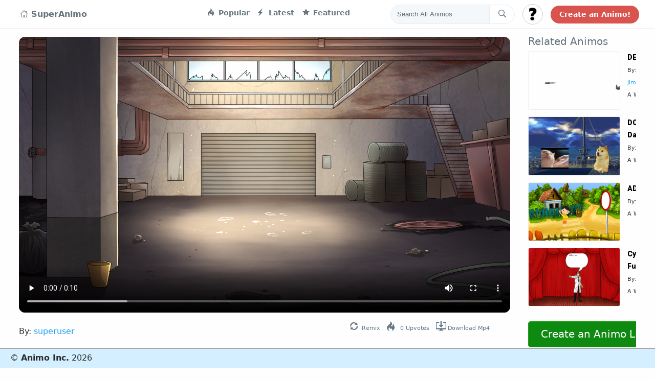

--- FILE ---
content_type: text/html; charset=UTF-8
request_url: https://superanimo.com/animos/Lpmak
body_size: 15342
content:
<!DOCTYPE html>
<html>
<head>
	<meta charset="utf-8"> 
    <title>SuperAnimo - the best meme maker and cartoon creator the internet has ever seen</title> 
 
        <meta name="KEYWORDS" content="create animations,animation,cartoon maker,animation software,storytelling,make video,gif editor,edit gifs,sprite animation">
    <meta name="viewport" content="width=device-width, initial-scale=1.0, maximum-scale=1.0, user-scalable=no" />
    
                        
        
    <meta property="og:site_name" content="SuperAnimo"/>          
        <meta property="og:title" content=""/>
    <meta property="og:description" content=""/>
        <meta property="og:type" content="movie"/>
    <meta property="og:video" content="https://superanimo.s3.amazonaws.com/8DV7D-animo-264.mp4">
    <meta property="og:video:type" content="video/mp4">        
        
    <meta property="og:url" content="https://superanimo.com//animos/Lpmak/264"/>
    <meta property="og:image" content="https://superanimo.s3.amazonaws.com/7aG7FkN-1501370614.png"/>
    <link rel="image_src" href="https://superanimo.s3.amazonaws.com/7aG7FkN-1501370614.png" />
    
                <link rel="canonical" href="https://superanimo.com/animos/Lpmak" />
        
    <meta property="fb:app_id" content="1638441099815721">     
	<!-- STYLES --> 
	<link rel="stylesheet" type="text/css" href="//fonts.googleapis.com/css?family=Righteous|Chewy|Comfortaa|Wendy+One|Creepster|Lemon|Open+Sans|Poppins:400,600,700|Roboto:400,900">	 
    <link rel='stylesheet prefetch' href='https://cdnjs.cloudflare.com/ajax/libs/twitter-bootstrap/4.0.0-alpha.6/css/bootstrap.css'>
    <link rel='stylesheet prefetch' href='https://cdnjs.cloudflare.com/ajax/libs/octicons/4.4.0/font/octicons.min.css'>
    
    <link rel="stylesheet" href="/css/style_twitter.css?v01">       
    <link rel="icon" href="/favicon.ico?v=2" />
    <link rel="stylesheet" href="/css/font-awesome/css/font-awesome.min.css?01" type="text/css" charset="utf-8"> 
                <link href="https://vjs.zencdn.net/5.9.2/video-js.css" rel="stylesheet">
        <link href="https://fonts.googleapis.com/css?family=VT323&display=swap" rel="stylesheet">
    
  
	<script src="//ajax.googleapis.com/ajax/libs/webfont/1/webfont.js"></script> 
    <script src="/jslib/jquery-3.2.1.min.js"></script>	 
	<script src="/jslib/jquery-ui.position.js?x"></script>	     
    <script src="/jslib/jquery.blockUI.js?01"></script>     
    
    <script src="https://cdn.jsdelivr.net/clipboard.js/1.5.3/clipboard.min.js"></script>

    
    <style>
                .loggedin_dropdown{
            display:none;
        }
            </style>
    <!-- Reddit Conversion Pixel -->
    
    
    <!-- start Mixpanel -->
    

</head> 
<body style="background:#fefefe repeat;"> 
    
    <div id="fb-root"></div>
      <!-- Load Facebook SDK for JavaScript -->
<div id="fb-root"></div>
  <script async defer crossorigin="anonymous" src="https://connect.facebook.net/en_US/sdk.js#xfbml=1&version=v3.0"></script>


    <!-- Twitter -->
    <script>!function(d,s,id){var js,fjs=d.getElementsByTagName(s)[0],p=/^http:/.test(d.location)?'http':'https';if(!d.getElementById(id)){js=d.createElement(s);js.id=id;js.src=p+'://platform.twitter.com/widgets.js';fjs.parentNode.insertBefore(js,fjs);}}(document, 'script', 'twitter-wjs');</script>

  
<nav class="navbar navbar-toggleable-md fixed-top">
  <button class="navbar-toggler navbar-toggler-right" type="button" data-toggle="collapse" data-target="#navbarsExampleDefault" aria-controls="navbarsExampleDefault" aria-expanded="false" aria-label="Toggle navigation">
    <span class="navbar-toggler-icon"></span>
  </button>

  <div class="collapse navbar-collapse container">
    <!-- Navbar navigation links -->
    <ul class="navbar-nav mr-auto">
      <li class="nav-item active">
        <a style="font-size:16px;" class="nav-link" href="/"><i class="octicon octicon-home" aria-hidden="true"></i> 
            
                SuperAnimo
            
        </a>
      </li>
      <li class="nav-item" style='width:220px;'>
       
      </li>

      <li class="nav-item">
        <a class="nav-link" href="/?sort=popular"><i class="octicon octicon-flame"></i> Popular</a>
      </li>      
      <li class="nav-item">
        <a class="nav-link" href="/?sort=latest"><i class="octicon octicon-zap"></i> Latest</a>
      </li>      
      <li class="nav-item">
        <a class="nav-link" href="/?sort=featured"><i class="octicon octicon-star"></i> Featured</a>
      </li>      
    </ul>
    <!-- END: Navbar navigation links -->
    <!-- Navbar Search form -->
    <form class="navbar-form" role="search" action='/search' method='POST'>
      <div class="input-group">
        <input type="text" class="form-control input-search" placeholder="Search All Animos" name="srch-term" id="srch-term">
        <div class="input-group-btn">
          <button class="btn btn-default btn-search" type="submit"><i class="octicon octicon-search navbar-search-icon"></i></button>
        </div>
      </div>
    </form>
    <!-- END: Navbar Search form -->
    <!-- Navbar User menu -->
    <div class="dropdown navbar-user-dropdown">
      <button id="logincircle_dropdown" class="btn btn-secondary dropdown-toggle btn-circle" style="background-image:url('/img/user_unkown48x482.jpg?v2');background-size: cover;" type="button" id="dropdownMenuButton" data-toggle="dropdown" aria-haspopup="true" aria-expanded="false"></button>
      <div class="dropdown-menu" aria-labelledby="dropdownMenuButton">
        <a class="dropdown-item loggedout_dropdown" id="dropbut_login" href="#">Log In</a>
        <a class="dropdown-item loggedout_dropdown" id="dropbut_what" href="#">What is This?</a>
        
        <a class="dropdown-item loggedin_dropdown" id="dropbut_dashboard" href="/dashboard">Dashboard</a>
        <a class="dropdown-item loggedin_dropdown" id="dropbut_editprofile" href="/profile">Edit Profile</a>
        <a class="dropdown-item loggedin_dropdown" id="dropbut_logout" href="#">Logout</a>  
      </div>
    </div>
    <!-- END: Navbar User menu -->
    <!-- Navbar Tweet button -->
    <a href="/editor" class="btn btn-search-bar">Create an Animo!</a>
  </div>
</nav>
<div id="topbar_container_mobile" style="display:none;">    
    <div id="mobileflex">
        <div id="mobileflexleft">
            <h3 class="animo-title">SuperAnimo</h3>
        </div>
        <div id="mobileflexright">
            <a class="toggle-menu menu-right" id="mobile-open-menu" href="javascript:void(0);"><i class="fa fa-bars fa-3x"></i></a>                
        </div>
    </div>
</div>      
<style>
    .votingpanel{
        justify-content:center; 
        font-size: 100px;
    }
    .votingpanel div{
        min-height:70px;
        color: #898989;
        text-align:center;
        margin-top:-20px;
    }
    #billboard-canvas{
        background:white;
        cursor:pointer;
    }
    
.wrapper {
	width: 1150px;
    padding-bottom: 7px;
	margin: 0px auto;
	position: relative;
    text-align:left;
}

.boxed:not(.active) {
	background: #f0f0f0!important;
}

.active.boxed {
	width: 1040px;
	margin: 0px auto;
	background: #f5f5f5;
	box-shadow: 0 0px 10px rgba(0,0,0,0.2);
	padding: 0px;
	min-height: 100%;
	overflow: hidden;
}    
    
#social_upvote a {
    color:white;
}

.fa-facebook {
    background:#3b5998
} 
.fa-facebook.socialhover{
    background: #244872;
    cursor:pointer;
}

.fa-twitter {
    background:#00aced
}
.fa-twitter.socialhover{
    background: #0eaad6;
    cursor:pointer;
}

.fa-google-plus {
    background-color: #e93f2e;    
}
.fa-google-plus.socialhover{
    background: #ce2616;
    cursor:pointer;
}

.fa-tumblr{
    background-color: #35465c;    
}

.fa-reddit{
    background-color: orangered;    
}
.flex-container {
    display: flex;
    flex-direction: row;
    flex-wrap: nowrap;
    justify-content: center;
    align-content: center;
    align-items: center;
    }

.flex-item:nth-child(1) {
    order: 0;
    flex: 0 1 auto;
    align-self: auto;
    }
    
    .social-inline{
        display:inline-block;
    }
    .social-inline .fa-stack{
        width: 1.5em;
            height: 1.5em;
            line-height: 1.5em;    
    }
    
    
    
    .social-inline a {
        color:white !important;
    }
    
.title-container {
    display: flex;
    flex-direction: row;
    flex-wrap: nowrap;
    justify-content: space-between;
    align-content: center;
    align-items: center;
    }

.title-item:nth-child(1) {
    order: 0;
    flex: 0 1 auto;
    align-self: end;
    }

.title-item:nth-child(2) {
    order: 0;
    flex: 0 1 auto;
    align-self: end;
}
 
    .otplayer-loading{
    border: 1px solid #ccc;
    color: #ccc;
    font-size: 0;
    line-height: 50px;
    height: 50px;
    position: absolute;
    bottom: 50%;
    opacity: 0.9;
    width: 100%;
    background-color: #e7ecff;
    bottom: 50%;
    width: 80%;
    left: 10%;
    border-radius: 7px;  
    }
    
    .loading-container{
        color: #FF4500;
        text-align: center;
        font-size: 28px;
        width: 80%;
        margin: 0px auto;
        text-transform: uppercase;
        font-family: "Roboto", "Open Sans", sans-serif;
        font-weight: bold;  
    }
    .content{
        margin-top:10px !important;
    }
    
    .btn-green{
        background-color: #0e8a11;
        border-color: #20a717;
        color: white !important;
    }
    
    .btn-green:active, btn-green:hover, btn-green:link, btn-green:focus {
        background-color: #44a923;
        border-color: #1ec532;
        color:white !important;
    }
    
.related-container {
  display: grid;
  height: 100%;
  grid-template-columns: 1.0fr 0.7fr;
  grid-template-rows: 1.0fr;
  grid-template-areas: "relatedvideo relatedmeta" "relatedvideo relatedmeta" "relatedvideo relatedmeta";
}

.relatedvideo {
  display: grid;
  grid-area: relatedvideo;
  grid-template-columns: 1fr;
  grid-template-rows: 1fr;
  grid-template-areas: ".";
    min-width: 180px;
    width: 180px;
    margin-bottom: 13px;    
}

.relatedmeta { 
    display: grid;
    height: 100%;
    grid-template-columns: 1fr;
    grid-template-rows: 0.2fr 0.2fr 0.8fr;
    grid-template-areas: "." "." ".";
}


.smallmeta{
    font-size:11px;
}

.largemeta{
    font-size: 14px;
    font-weight: bold;
    font-family: Roboto,Verdana,Arial;
    color: #000;
    text-decoration: none;
}

    
    
@media (max-width: 1250px) {    

}
.topcontainer
{
    width:100%;
    margin-left:60px;
    margin-right:60px;
}
.parentflex {
    display: flex;
    overflow: hidden;
    align-items: center;   
    width:100%;
}

.leftflex {
    padding-left: 0px;
    padding-right:35px;
    padding-top: 18px;
    text-align: left;
     flex-grow: 1;
     align-self: flex-start;
}
.rightflex {
    padding-top: 1em;
    text-align: left;
    align-self: flex-start;
    width: 330px;
    min-width: 330px;
}

.relatedlink, .relatedlink:hover, .relatedlink:active{
    /*
    white-space: nowrap;
    display:inline-block;
    max-width: 60%;
    color:#333;
    text-decoration:none;
    */
    color:#333;
    
    text-decoration: none; 
    text-overflow: ellipsis; 
    display: inline-block; 
    overflow: hidden; 
    white-space: nowrap;
    width: 55%; 
    height: 20px;    
    
}

.item-date{
    color: #333;
    text-decoration: none;
    text-overflow: ellipsis;
    display: inline-block;
    overflow: hidden;
    white-space: nowrap;
    width: 45%;
}

#related_container .card{
    border-bottom:1px solid #333;
    margin-bottom:15px;border-left:0px;
    border-right:0px;border-radius:0px;
    border-top:0px;
}

#related_container{
    margin-left: 0px;
    margin-left: 0px;
    padding-left: 0px;
    height:500px; 
    overflow-y: scroll;
    overflow-x: hidden;
}

.animo-preview-images{
    border-radius:3px;
    border: 1px solid #f0f0f0;
}

.sharespan{
    font-size: 1.1em;
}

.actionbutton, .actionbutton i{
    color:#333 !important
}


/* only on this page */
.tweet-icons{
    position: relative;
    right: 0px;
    top: 5px;
}

.tweet-icons .octicon{
    font-size:20px;
}
.tweet-footer-btn span {
    color: #657786;
    font-size: 11px;
}
.tweet-footer-btn {
    margin-right: 10px;
}

/*
.tweet-footer-btn span:hover, .tweet-footer-btn span:active, .tweet-footer-btn span:focus {
    color: #8BC34A !important;
    cursor: pointer;
}
*/

.tweet-footer-btn span {
    margin-left: 3px;
}

.blah-margin{
    margin-right:30px;
}
.blah-margin a{
    font-size:8px;
}

@media (max-width: 892px) {    
    .parentflex{
        flex-direction: column;
    }
    
    #related_container {
        margin-left: 0px;
        margin-left: 0px;
        padding-left: 0px;
        padding-right: 40px;
        width: 500px;            
        height: auto;
        overflow-y: auto;
        overflow-x: auto;
    }    
    
    .rightflex{
        width: auto;
        min-width: auto;
        align-self: center;
    }
    
    .relatedlink, .relatedlink:hover, .relatedlink:active{
        height: 74px;
        font-size: 36px;
        width:100%;
        overflow:visible;
        
    }
    .reddit_share, .google_share, .facebook_share, .twitter_share, .share_text, #do_remix{
        display:none;
    }
    
    .item-date{
        display:none;
    }   
    
    .leftflex{
        align-self: center;
        padding-left:40px;
        padding-right:40px;
        width: 100%;
    }
    
    .blah-margin{
        margin-right:0px;
        margin-left:30px;        
    }

    
    .related_header {
        display:none;
    }
    
    
}

</style>
<div class="container main-content">
<div class="parentflex">  
  <div class="leftflex">
        
            <div class="video_container" style="width:100% !important;">
                <video poster="https://superanimo.s3.amazonaws.com/7aG7FkN-1501370614.png" id="html5-video-264" class="video-js vjs-16-9 vjs-big-play-centered" 
                       style="cursor:pointer;border-radius: 12px;" controls crossorigin="anonymous">                         
                       <source src="https://superanimo.s3.amazonaws.com/8DV7D-animo-264.mp4" type="video/mp4">
                            <p class="vjs-no-js">To view this video please enable JavaScript, and consider upgrading to a web browser that<a href="http://videojs.com/html5-video-support/" target="_blank">supports HTML5 video</a></p>
                </video>
            </div>        

        
    <div class="video-slider-meta" style="margin-top: 5px;margin-bottom: 5px;">
        <div class="title-container">
            <div class="title-item">
                <h3 style='font-size:30px;color:#33454f;padding-top: 5px;'></h3>
                <span class='userinfo'> By: <a class="userlink" href='/users/superuser'>superuser</a></span>
            </div>
            <div class="title-item">
                    <div class="social-inline blah-margin">
                        <div class="tweet-icons" style="">
                        <a id="do_remix" class="tweet-footer-btn">
                          <i class="octicon octicon-sync" aria-hidden="true"></i><span>Remix</span>
                        </a>
                        <a id="do_upvote" class="tweet-footer-btn">
                            <i class="octicon octicon-flame" aria-hidden="true"></i><span><span id="upvote_number">0</span> Upvotes</span>
                        </a>
                        
                        <a href="https://superanimo.s3.amazonaws.com/8DV7D-animo-264.mp4" download=".mp4" id="do_download" class="tweet-footer-btn">
                          <i class="octicon octicon-desktop-download" aria-hidden="true"></i><span>Download Mp4</span>
                        </a>
                      </div>                        
                    </div>
            </div>                                                          
        </div>    
        <br><br><br><br><br><Br>
    </div>
  </div>
  <div class="rightflex">
    <div class="widget" style="width: 100%;position:relative">
        <div style='position:absolute;bottom:-80px;left:0px;text-align:center;overflow:visible;'>
            <a style="width:100%;max-width: 500px;" class="btn btn-green btn-lg animo-page-create" href="/editor/">Create an Animo Like These!</a>
        </div>
        <h5 style='color:#66757f' class="related_header">Related Animos</h5>
        <ul id="related_container">
               
                
                                           
                
                                    
            <li class="item">
                <div class="related-container">
                  <div class="relatedvideo">
                    <a href="https://superanimo.com/animos/deber" class="img-hover-effect">
                        <img class="animo-preview-images aspect-px" src="https://superanimo.s3.amazonaws.com/UyV9iJk-1592857555.png" 
                             data-screens='UyV9iJk-1592857555.png|MmLrTkE-1592857555.png|L0Wzw9k-1592857555.png|q8s19oz-1592857555.png|9aEersQ-1592857555.png|8R5p1uS-1592857555.png|LbOtBV3-1592857555.png|50lo7wt-1592857555.png|6fiAEjw-1592857555.png|4xzji2y-1592857555.png|wox50C5-1592857555.png|KY1qSxW-1592857556.png' style='width:100%' />
                    </a>                      
                  </div>
                  <div class="relatedmeta">
                      <div>
                          <a class="largemeta" href="https://superanimo.com/animos/deber">DEBER</a>
                      </div>
                        <div>
                           <span class='smallmeta'>By: <a href='/profile/yaneth-flores-jim-nez'>@Yaneth Flores Jiménez</a></span>        
                        </div>
                        <div>
                              <span class='smallmeta'>A While Ago</span>
                        </div>                         
                  </div>                   
                </div>                
            </li>         
                           
                
                                           
                
                                           
                
                                           
                
                                    
            <li class="item">
                <div class="related-container">
                  <div class="relatedvideo">
                    <a href="https://superanimo.com/animos/doge-meets-dancing-cat" class="img-hover-effect">
                        <img class="animo-preview-images aspect-px" src="https://superanimo.s3.amazonaws.com/eyqYV-1617399746.png" 
                             data-screens='eyqYV-1617399746.png|qSvx1-1617399746.png|fcLIY-1617399746.png|vPJr9-1617399746.png|E9doR-1617399746.png|gUFj1-1617399746.png|McZpy-1617399746.png|w2adF-1617399746.png|zl82u-1617399746.png|adFpJ-1617399746.png|VF2in-1617399746.png|2DVdn-1617399746.png' style='width:100%' />
                    </a>                      
                  </div>
                  <div class="relatedmeta">
                      <div>
                          <a class="largemeta" href="https://superanimo.com/animos/doge-meets-dancing-cat">DOGE meets Dancing Cat</a>
                      </div>
                        <div>
                           <span class='smallmeta'>By: <a href='/profile/simon'>@Simon</a></span>        
                        </div>
                        <div>
                              <span class='smallmeta'>A While Ago</span>
                        </div>                         
                  </div>                   
                </div>                
            </li>         
                           
                
                                           
                
                                           
                
                                           
                
                                           
                
                                           
                
                                    
            <li class="item">
                <div class="related-container">
                  <div class="relatedvideo">
                    <a href="https://superanimo.com/animos/adnan-1" class="img-hover-effect">
                        <img class="animo-preview-images aspect-px" src="https://superanimo.s3.amazonaws.com/3t1y2-1639174365.png" 
                             data-screens='3t1y2-1639174365.png|VTwJN-1639174365.png|HPR8d-1639174365.png|UmCLD-1639174365.png|UjkI5-1639174365.png|F7yni-1639174365.png|rEdcB-1639174366.png|214lr-1639174366.png|AS3lJ-1639174366.png|HGNOL-1639174366.png|lonmJ-1639174366.png|yj3rS-1639174366.png|j4dH8-1639174366.png|yh6mX-1639174366.png|k3vfo-1639174366.png' style='width:100%' />
                    </a>                      
                  </div>
                  <div class="relatedmeta">
                      <div>
                          <a class="largemeta" href="https://superanimo.com/animos/adnan-1">ADNAN 1</a>
                      </div>
                        <div>
                           <span class='smallmeta'>By: <a href='/profile/adnan'>@ADNAN</a></span>        
                        </div>
                        <div>
                              <span class='smallmeta'>A While Ago</span>
                        </div>                         
                  </div>                   
                </div>                
            </li>         
                           
                
                                    
            <li class="item">
                <div class="related-container">
                  <div class="relatedvideo">
                    <a href="https://superanimo.com/animos/cybersecurity-fundamentals-arj" class="img-hover-effect">
                        <img class="animo-preview-images aspect-px" src="https://superanimo.s3.amazonaws.com/6PXZf9y-1570032084.png" 
                             data-screens='6PXZf9y-1570032084.png|6P4ndjX-1570032085.png|YL5VONm-1570032085.png|t798LeZ-1570032085.png|KMH3x44-1570032085.png|lLLKyv5-1570032085.png|5c0AriY-1570032085.png|UdGLnzy-1570032085.png|r03I1G5-1570032085.png|8qTOyUp-1570032085.png|eCj7ROu-1570032085.png|AU7HbSv-1570032085.png' style='width:100%' />
                    </a>                      
                  </div>
                  <div class="relatedmeta">
                      <div>
                          <a class="largemeta" href="https://superanimo.com/animos/cybersecurity-fundamentals-arj">Cybersecurity Fundamentals ARJ</a>
                      </div>
                        <div>
                           <span class='smallmeta'>By: <a href='/profile/austin7307'>@Austin</a></span>        
                        </div>
                        <div>
                              <span class='smallmeta'>A While Ago</span>
                        </div>                         
                  </div>                   
                </div>                
            </li>         
                           
                
                                    
            <li class="item">
                <div class="related-container">
                  <div class="relatedvideo">
                    <a href="https://superanimo.com/animos/sabrina-dies" class="img-hover-effect">
                        <img class="animo-preview-images aspect-px" src="https://superanimo.s3.amazonaws.com/zCObE-1621448922.png" 
                             data-screens='zCObE-1621448922.png|xqrHv-1621448922.png|RDVQL-1621448922.png|Y8QZk-1621448922.png|aC9Rm-1621448923.png|Rfo1n-1621448923.png' style='width:100%' />
                    </a>                      
                  </div>
                  <div class="relatedmeta">
                      <div>
                          <a class="largemeta" href="https://superanimo.com/animos/sabrina-dies">sabrina dies</a>
                      </div>
                        <div>
                           <span class='smallmeta'>By: <a href='/profile/madison8395'>@Madison</a></span>        
                        </div>
                        <div>
                              <span class='smallmeta'>A While Ago</span>
                        </div>                         
                  </div>                   
                </div>                
            </li>         
                           
                
                                    
            <li class="item">
                <div class="related-container">
                  <div class="relatedvideo">
                    <a href="https://superanimo.com/animos/tiyatro" class="img-hover-effect">
                        <img class="animo-preview-images aspect-px" src="https://superanimo.s3.amazonaws.com/2ljwe-1621808620.png" 
                             data-screens='2ljwe-1621808620.png|lpdUV-1621808620.png|yfKSG-1621808620.png' style='width:100%' />
                    </a>                      
                  </div>
                  <div class="relatedmeta">
                      <div>
                          <a class="largemeta" href="https://superanimo.com/animos/tiyatro">tiyatro</a>
                      </div>
                        <div>
                           <span class='smallmeta'>By: <a href='/profile/elif9584'>@Elif</a></span>        
                        </div>
                        <div>
                              <span class='smallmeta'>A While Ago</span>
                        </div>                         
                  </div>                   
                </div>                
            </li>         
                           
                
                                    
            <li class="item">
                <div class="related-container">
                  <div class="relatedvideo">
                    <a href="https://superanimo.com/animos/walking-animo" class="img-hover-effect">
                        <img class="animo-preview-images aspect-px" src="https://superanimo.s3.amazonaws.com/5uXwl-1665064838.png" 
                             data-screens='5uXwl-1665064838.png|rq8oe-1665064838.png|wijV7-1665064838.png' style='width:100%' />
                    </a>                      
                  </div>
                  <div class="relatedmeta">
                      <div>
                          <a class="largemeta" href="https://superanimo.com/animos/walking-animo">walking animo</a>
                      </div>
                        <div>
                           <span class='smallmeta'>By: <a href='/profile/thanga'>@Thanga</a></span>        
                        </div>
                        <div>
                              <span class='smallmeta'>A While Ago</span>
                        </div>                         
                  </div>                   
                </div>                
            </li>         
                           
                
                                           
                
                                    
            <li class="item">
                <div class="related-container">
                  <div class="relatedvideo">
                    <a href="https://superanimo.com/animos/sel-cizgi-gilm" class="img-hover-effect">
                        <img class="animo-preview-images aspect-px" src="https://superanimo.s3.amazonaws.com/n2VvJ-1649327849.png" 
                             data-screens='n2VvJ-1649327849.png|fgbpB-1649327849.png|nFjmI-1649327850.png' style='width:100%' />
                    </a>                      
                  </div>
                  <div class="relatedmeta">
                      <div>
                          <a class="largemeta" href="https://superanimo.com/animos/sel-cizgi-gilm">Sel cizgi gilm</a>
                      </div>
                        <div>
                           <span class='smallmeta'>By: <a href='/profile/f-gulden'>@F. Gulden</a></span>        
                        </div>
                        <div>
                              <span class='smallmeta'>A While Ago</span>
                        </div>                         
                  </div>                   
                </div>                
            </li>         
                           
                
                                    
            <li class="item">
                <div class="related-container">
                  <div class="relatedvideo">
                    <a href="https://superanimo.com/animos/scene-3" class="img-hover-effect">
                        <img class="animo-preview-images aspect-px" src="https://superanimo.s3.amazonaws.com/x8stR-1680785248.png" 
                             data-screens='x8stR-1680785248.png|VUvZE-1680785248.png|nCVDd-1680785248.png' style='width:100%' />
                    </a>                      
                  </div>
                  <div class="relatedmeta">
                      <div>
                          <a class="largemeta" href="https://superanimo.com/animos/scene-3">scene 3</a>
                      </div>
                        <div>
                           <span class='smallmeta'>By: <a href='/profile/teacher3387'>@teacher</a></span>        
                        </div>
                        <div>
                              <span class='smallmeta'>A While Ago</span>
                        </div>                         
                  </div>                   
                </div>                
            </li>         
                           
                
                                           
                
                                    
            <li class="item">
                <div class="related-container">
                  <div class="relatedvideo">
                    <a href="https://superanimo.com/animos/the-theat" class="img-hover-effect">
                        <img class="animo-preview-images aspect-px" src="https://superanimo.s3.amazonaws.com/5Ry6iej-1525889512.png" 
                             data-screens='5Ry6iej-1525889512.png|5HojD6X-1525889512.png|skc1OuP-1525889512.png|sU60tMP-1525889512.png|xhZxsct-1525889512.png|A0QgA3t-1525889512.png|wWzD4ed-1525889512.png|qoU6Isk-1525889512.png|oeFQbyG-1525889512.png|nuiqlJy-1525889512.png|DunF1H0-1525889512.png|YOqFW3Q-1525889512.png|nSO8FoD-1525889512.png|PX5GtgT-1525889512.png|E6xCNol-1525889512.png' style='width:100%' />
                    </a>                      
                  </div>
                  <div class="relatedmeta">
                      <div>
                          <a class="largemeta" href="https://superanimo.com/animos/the-theat">the theat</a>
                      </div>
                        <div>
                           <span class='smallmeta'>By: <a href='/profile/leonard'>@Leonard</a></span>        
                        </div>
                        <div>
                              <span class='smallmeta'>A While Ago</span>
                        </div>                         
                  </div>                   
                </div>                
            </li>         
                           
                
                                           
                
                                    
            <li class="item">
                <div class="related-container">
                  <div class="relatedvideo">
                    <a href="https://superanimo.com/animos/ai-coding-assistant" class="img-hover-effect">
                        <img class="animo-preview-images aspect-px" src="https://superanimo.s3.amazonaws.com/xegP3-1727989314.png" 
                             data-screens='xegP3-1727989314.png|cqrtv-1727989314.png|RD1ME-1727989314.png' style='width:100%' />
                    </a>                      
                  </div>
                  <div class="relatedmeta">
                      <div>
                          <a class="largemeta" href="https://superanimo.com/animos/ai-coding-assistant">AI Coding Assistant</a>
                      </div>
                        <div>
                           <span class='smallmeta'>By: <a href='/profile/mark0389'>@Mark</a></span>        
                        </div>
                        <div>
                              <span class='smallmeta'>A While Ago</span>
                        </div>                         
                  </div>                   
                </div>                
            </li>         
                           
                
                                           
                
                                    
            <li class="item">
                <div class="related-container">
                  <div class="relatedvideo">
                    <a href="https://superanimo.com/animos/empirismo" class="img-hover-effect">
                        <img class="animo-preview-images aspect-px" src="https://superanimo.s3.amazonaws.com/MsMnBcb-1567300402.png" 
                             data-screens='MsMnBcb-1567300402.png|50lEYaJ-1567300402.png|M14FtP5-1567300402.png|ybHKGAm-1567300402.png|UfOL73F-1567300402.png|kwOolPC-1567300402.png|0oUAPBb-1567300402.png|rTfcZ4g-1567300402.png|Bn40tEt-1567300402.png|LMxJAIG-1567300402.png|5dJae4O-1567300402.png|cfy7umT-1567300402.png|Cqy3jOg-1567300402.png|jSw4E4O-1567300402.png|eMvj0eu-1567300403.png|ejjryRy-1567300403.png|3esGE0J-1567300403.png|tO5m2kr-1567300403.png|YO0hGwm-1567300403.png|hr4KEXh-1567300403.png|t0LW2zM-1567300403.png|lAaznFT-1567300403.png|nUoCeH3-1567300403.png|MyCQM4w-1567300403.png' style='width:100%' />
                    </a>                      
                  </div>
                  <div class="relatedmeta">
                      <div>
                          <a class="largemeta" href="https://superanimo.com/animos/empirismo">Empirismo</a>
                      </div>
                        <div>
                           <span class='smallmeta'>By: <a href='/profile/andres-cardona'>@Andres Cardona</a></span>        
                        </div>
                        <div>
                              <span class='smallmeta'>A While Ago</span>
                        </div>                         
                  </div>                   
                </div>                
            </li>         
                           
                
                                           
                
                                    
            <li class="item">
                <div class="related-container">
                  <div class="relatedvideo">
                    <a href="https://superanimo.com/animos/rollerblade-guy" class="img-hover-effect">
                        <img class="animo-preview-images aspect-px" src="https://superanimo.s3.amazonaws.com/ol9CqYn-1525917117.png" 
                             data-screens='ol9CqYn-1525917117.png|ZW9IqYJ-1525917117.png|p24PGM6-1525917117.png|ktOToO1-1525917117.png|Jttv5Vl-1525917117.png|GRDLW0X-1525917117.png' style='width:100%' />
                    </a>                      
                  </div>
                  <div class="relatedmeta">
                      <div>
                          <a class="largemeta" href="https://superanimo.com/animos/rollerblade-guy">Rollerblade Guy</a>
                      </div>
                        <div>
                           <span class='smallmeta'>By: <a href='/profile/markr'>@MarkR</a></span>        
                        </div>
                        <div>
                              <span class='smallmeta'>A While Ago</span>
                        </div>                         
                  </div>                   
                </div>                
            </li>         
                           
                
                                    
            <li class="item">
                <div class="related-container">
                  <div class="relatedvideo">
                    <a href="https://superanimo.com/animos/cannon-bump" class="img-hover-effect">
                        <img class="animo-preview-images aspect-px" src="https://superanimo.s3.amazonaws.com/WtvWReG-1503352208.png" 
                             data-screens='WtvWReG-1503352208.png|esvhrsm-1503352208.png|4jeBHrN-1503352208.png' style='width:100%' />
                    </a>                      
                  </div>
                  <div class="relatedmeta">
                      <div>
                          <a class="largemeta" href="https://superanimo.com/animos/cannon-bump">Cannon Bump</a>
                      </div>
                        <div>
                           <span class='smallmeta'>By: <a href='/profile/superuser'>@superuser</a></span>        
                        </div>
                        <div>
                              <span class='smallmeta'>A While Ago</span>
                        </div>                         
                  </div>                   
                </div>                
            </li>         
                           
                
                                    
            <li class="item">
                <div class="related-container">
                  <div class="relatedvideo">
                    <a href="https://superanimo.com/animos/mfw-competitor-gets-11-mil-and-im-stuck-in-my-dayjob" class="img-hover-effect">
                        <img class="animo-preview-images aspect-px" src="https://superanimo.s3.amazonaws.com/9UqlujF-1569388906.png" 
                             data-screens='9UqlujF-1569388906.png|AMB8DZJ-1569388906.png|jXXgCXg-1569388906.png' style='width:100%' />
                    </a>                      
                  </div>
                  <div class="relatedmeta">
                      <div>
                          <a class="largemeta" href="https://superanimo.com/animos/mfw-competitor-gets-11-mil-and-im-stuck-in-my-dayjob">MFW competitor gets $11 mil and I'm stuck in my dayjob</a>
                      </div>
                        <div>
                           <span class='smallmeta'>By: <a href='/profile/mark-rieck'>@Mark Rieck</a></span>        
                        </div>
                        <div>
                              <span class='smallmeta'>A While Ago</span>
                        </div>                         
                  </div>                   
                </div>                
            </li>         
                           
                
                                    
            <li class="item">
                <div class="related-container">
                  <div class="relatedvideo">
                    <a href="https://superanimo.com/animos/english" class="img-hover-effect">
                        <img class="animo-preview-images aspect-px" src="https://superanimo.s3.amazonaws.com/Ccg0vgX-1590586864.png" 
                             data-screens='Ccg0vgX-1590586864.png|U7AT6lB-1590586864.png|GSvjhYA-1590586865.png' style='width:100%' />
                    </a>                      
                  </div>
                  <div class="relatedmeta">
                      <div>
                          <a class="largemeta" href="https://superanimo.com/animos/english">english</a>
                      </div>
                        <div>
                           <span class='smallmeta'>By: <a href='/profile/la-ciura'>@LA CIURA</a></span>        
                        </div>
                        <div>
                              <span class='smallmeta'>A While Ago</span>
                        </div>                         
                  </div>                   
                </div>                
            </li>         
                           
                
                                    
            <li class="item">
                <div class="related-container">
                  <div class="relatedvideo">
                    <a href="https://superanimo.com/animos/deers" class="img-hover-effect">
                        <img class="animo-preview-images aspect-px" src="https://superanimo.s3.amazonaws.com/LMNGy-1671709862.png" 
                             data-screens='LMNGy-1671709862.png|GahjF-1671709862.png|QqIOw-1671709862.png' style='width:100%' />
                    </a>                      
                  </div>
                  <div class="relatedmeta">
                      <div>
                          <a class="largemeta" href="https://superanimo.com/animos/deers">deers</a>
                      </div>
                        <div>
                           <span class='smallmeta'>By: <a href='/profile/g-l-mcan'>@Gülümcan</a></span>        
                        </div>
                        <div>
                              <span class='smallmeta'>A While Ago</span>
                        </div>                         
                  </div>                   
                </div>                
            </li>         
                           
                
                                    
            <li class="item">
                <div class="related-container">
                  <div class="relatedvideo">
                    <a href="https://superanimo.com/animos/el-cient-fico-el-le-n-y-el-ave-que-hablaba" class="img-hover-effect">
                        <img class="animo-preview-images aspect-px" src="https://superanimo.s3.amazonaws.com/RVfPw-1623950072.png" 
                             data-screens='RVfPw-1623950072.png|AljaN-1623950072.png|DbO0v-1623950072.png|rfaO6-1623950072.png|muyPX-1623950072.png|tMxmv-1623950072.png|jTgMC-1623950072.png|Rz4tD-1623950073.png|1mERx-1623950073.png|rBAl7-1623950073.png|P4Lej-1623950073.png|fXZN5-1623950073.png|hLWiq-1623950073.png|YQojO-1623950073.png|aiUuc-1623950073.png|O8rH9-1623950073.png|6K8ho-1623950073.png|rskoi-1623950073.png|dZHSc-1623950073.png|YzJKX-1623950073.png|m0xf7-1623950073.png|OzdE3-1623950073.png|FHxtr-1623950073.png|pRSV7-1623950073.png' style='width:100%' />
                    </a>                      
                  </div>
                  <div class="relatedmeta">
                      <div>
                          <a class="largemeta" href="https://superanimo.com/animos/el-cient-fico-el-le-n-y-el-ave-que-hablaba">El científico, el león, y el ave que hablaba</a>
                      </div>
                        <div>
                           <span class='smallmeta'>By: <a href='/profile/ser-vivo-que-comenta'>@ser vivo que comenta</a></span>        
                        </div>
                        <div>
                              <span class='smallmeta'>A While Ago</span>
                        </div>                         
                  </div>                   
                </div>                
            </li>         
                           
                
                                           
                
                                           
                
                                           
                
                                    
            <li class="item">
                <div class="related-container">
                  <div class="relatedvideo">
                    <a href="https://superanimo.com/animos/dncV2EBR17" class="img-hover-effect">
                        <img class="animo-preview-images aspect-px" src="https://superanimo.s3.amazonaws.com/iOrNe-1633210524.png" 
                             data-screens='iOrNe-1633210524.png|Fd4fe-1633210524.png|aZOR9-1633210524.png|TYLvl-1633210524.png' style='width:100%' />
                    </a>                      
                  </div>
                  <div class="relatedmeta">
                      <div>
                          <a class="largemeta" href="https://superanimo.com/animos/dncV2EBR17">DNC</a>
                      </div>
                        <div>
                           <span class='smallmeta'>By: <a href='/profile/jes-s-enrique'>@Jesús Enrique</a></span>        
                        </div>
                        <div>
                              <span class='smallmeta'>A While Ago</span>
                        </div>                         
                  </div>                   
                </div>                
            </li>         
                           
                
                                    
            <li class="item">
                <div class="related-container">
                  <div class="relatedvideo">
                    <a href="https://superanimo.com/animos/wiktoria-taraci-ska" class="img-hover-effect">
                        <img class="animo-preview-images aspect-px" src="https://superanimo.s3.amazonaws.com/3i5I16q-1588583783.png" 
                             data-screens='3i5I16q-1588583783.png|ZnHj1xH-1588583783.png|NOU9hka-1588583783.png|I2CleLQ-1588583786.png|iM7DXQ6-1588583786.png|jEOap7i-1588583784.png' style='width:100%' />
                    </a>                      
                  </div>
                  <div class="relatedmeta">
                      <div>
                          <a class="largemeta" href="https://superanimo.com/animos/wiktoria-taraci-ska">Wiktoria Taraci?ska</a>
                      </div>
                        <div>
                           <span class='smallmeta'>By: <a href='/profile/wiktoria'>@Wiktoria</a></span>        
                        </div>
                        <div>
                              <span class='smallmeta'>A While Ago</span>
                        </div>                         
                  </div>                   
                </div>                
            </li>         
                           
                
                                    
            <li class="item">
                <div class="related-container">
                  <div class="relatedvideo">
                    <a href="https://superanimo.com/animos/489wGRPc" class="img-hover-effect">
                        <img class="animo-preview-images aspect-px" src="https://superanimo.s3.amazonaws.com/lTBahnu-1517528741.png" 
                             data-screens='lTBahnu-1517528741.png|5aqmL6Z-1517528741.png|lQO68Lt-1517528741.png' style='width:100%' />
                    </a>                      
                  </div>
                  <div class="relatedmeta">
                      <div>
                          <a class="largemeta" href="https://superanimo.com/animos/489wGRPc">489</a>
                      </div>
                        <div>
                           <span class='smallmeta'>By: <a href='/profile/annette'>@Annette</a></span>        
                        </div>
                        <div>
                              <span class='smallmeta'>A While Ago</span>
                        </div>                         
                  </div>                   
                </div>                
            </li>         
                           
                
                                           
                
                                    
            <li class="item">
                <div class="related-container">
                  <div class="relatedvideo">
                    <a href="https://superanimo.com/animos/sc4kD1i1JX" class="img-hover-effect">
                        <img class="animo-preview-images aspect-px" src="https://superanimo.s3.amazonaws.com/915JBAS-1541260366.png" 
                             data-screens='915JBAS-1541260366.png|M5vUctf-1541260366.png|2WIo0xZ-1541260366.png' style='width:100%' />
                    </a>                      
                  </div>
                  <div class="relatedmeta">
                      <div>
                          <a class="largemeta" href="https://superanimo.com/animos/sc4kD1i1JX">sc4</a>
                      </div>
                        <div>
                           <span class='smallmeta'>By: <a href='/profile/-'>@????????</a></span>        
                        </div>
                        <div>
                              <span class='smallmeta'>A While Ago</span>
                        </div>                         
                  </div>                   
                </div>                
            </li>         
                        
        </ul>

        <!--
        <div class="video-author">
            <img src="http://placehold.it/200x200" class="left" alt="" />
            <div class="author-content">
                <span>Added by <a href="/account/1"></a></span>
                <span>2017-07-30 01:23:53</span>
            </div>
            <div class="clear-float"></div>
        </div>     
        --> 
        <!--
        <div class="video-stats">
            <div class="video-stat-blobs">
                <span>
                    <strong>192k</strong>
                    <i>views</i>
                </span>
                <span>
                    <strong>392</strong>
                    <i>comments</i>
                </span>
                <span>
                    <strong>201</strong>
                    <i>votes</i>
                </span>
            </div>
            <div class="hr-spacer"></div>
            <h5>About This Animo</h5>
            <p>Some Text</p>
        </div>
        -->
    <!-- END .widget -->
    </div>
  </div>
</div>  
</div>
        <!-- BEGIN .boxed -->
		<div class="boxed">
            <div style='height:15px;'>&nbsp;</div>
			<!-- BEGIN .header -->
			<!-- BEGIN .content -->
			<section class="content">
				
				<!-- BEGIN .wrapper -->
				<div class="wrapper">
					
					<!-- BEGIN .with-sidebar-layout -->
					<div class="with-sidebar-layout left">
						<div class="content-panel" style='max-width:800px;'>
							<div class="panel-title">
								<h2 id="comments">Comments</h2>
							</div>
							<div class="panel-block">
								<div id="disqus_thread"></div>
                                <script>
                                /**
                                * RECOMMENDED CONFIGURATION VARIABLES: EDIT AND UNCOMMENT THE SECTION BELOW TO INSERT DYNAMIC VALUES FROM YOUR PLATFORM OR CMS.
                                * LEARN WHY DEFINING THESE VARIABLES IS IMPORTANT: https://disqus.com/admin/universalcode/#configuration-variables
                                */
                                
                                var disqus_config = function () {
                                this.page.url = 'https://superanimo.com/animos/Lpmak';                  // Replace PAGE_URL with your page's canonical URL variable
                                this.page.identifier = "animo-264"; // Replace PAGE_IDENTIFIER with your page's unique identifier variable
                                };
                                
                                (function() { // DON'T EDIT BELOW THIS LINE
                                var d = document, s = d.createElement('script');

                                s.src = '//superanimo.disqus.com/embed.js';

                                s.setAttribute('data-timestamp', +new Date());
                                (d.head || d.body).appendChild(s);
                                })();
                                </script>
                                <noscript>Please enable JavaScript to view the <a href="https://disqus.com/?ref_noscript" rel="nofollow">comments powered by Disqus.</a></noscript>
								
                                <!--<ol id="comments">
                                    
									<li>
										<div class="commment-content">
											<div class="comment-block">
												<a href="#" class="user-avatar">
													<img src="http://placehold.it/20x20" alt="" title="" />
												</a>
												<div class="comment-text">
													<div>
														<strong class="user-nick"><a href="#">COMMENTS ARE DISABLED</a></strong>
														<span class="time-stamp">1 hr ago</span>
													</div>
													<p>Ius possim eripuit impedit et. Ex aliquip prompta nostrum eum, id vis justo eligendi consulatu. Noster animal ea qui. Te atqui dolor pertinacia eos. Cu eos iriure voluptatum, no facer everti nec.</p>
													<a href="#" class="reply-button"><i class="fa fa-reply"></i>&nbsp;&nbsp;Reply this comment</a>
												</div>
											</div>
										</div>
									</li>

								
								</ol>
                                    -->
							</div>
						</div>
                        <!--
						<div class="content-panel">
							<div class="panel-title">
								<h2>Write a Comment</h2>
							</div>
							<div class="panel-block">
								<div class="panel-content">
									<div id="writecomment" class="writecomment">
										
										<form action="#" method="get">

											<div class="alert-msg light">
												<a href="#" class="close-alert"><i class="fa fa-times"></i></a>
												<i class="fa fa-info-circle"></i>
												<h5>Success!</h5>
												<p>Your comment was sent successfully</p>
											</div>
											<div class="contact-info">
												<i class="fa fa-exclamation-circle"></i>
												<h5>Your data will be safe!</h5>
												<p>Your e-mail address will not be published. Also other data will not be shared with third person.<br/>Required fields are marked <span class="required">*</span></p>
											</div>

											<p class="contact-form-user">
												<label for="c_name">Nickname<span class="required">*</span></label>
												<input type="text" class="error" placeholder="Nickname" name="c_name" id="c_name" />
												<span class="error-msg"><i class="fa fa-exclamation-triangle"></i>&nbsp;&nbsp;This is an error message</span>
											</p>
											<p class="contact-form-email">
												<label for="c_email">E-mail<span class="required">*</span></label>
												<input type="text" placeholder="E-mail" name="c_email" id="c_email" />
											</p>
											<p class="contact-form-webside">
												<label for="c_webside">Website</label>
												<input type="text" placeholder="Website" name="c_webside" id="c_webside" />
											</p>
											<p class="contact-form-message">
												<label for="c_message">Comment<span class="required">*</span></label>
												<textarea name="c_message" placeholder="Your message.." id="c_message"></textarea>
											</p>
											<p><input type="submit" class="button" value="Post a Comment" /></p>
										</form>

									</div>

								</div>
							</div>
						</div>
                        -->

					<!-- END .with-sidebar-layout -->
					</div>

					<!-- BEGIN #sidebar -->
					<aside id="sidebar" class="right">

						<!-- BEGIN .widget -->

					<!-- END #sidebar -->
					</aside>
					
				<!-- END .wrapper -->
				</div>
				
			<!-- BEGIN .content -->
			</section>
		</div>
        <div id="video_slider_controls" style="display:none;">
            <div>
                 <input type="text" id="video_cut_slider" class="cut-input form-control" />
            </div>
        </div>                                 
                                
<style>
    a#voteup_button:hover, a#voteup_button:active{
        color:#DA9222;
    }
    a#votedown_button:hover, a#votedown_button:active{
        color:#DA9222;
    }
    
    a#votedown_button{    
        color: #E4E4E4;
    }
    a#voteup_button{    
        color: #E4E4E4;
    }
    
    a.vote_selected {
       color:#DA9222 !important;
       
    }
    
    #score_container{
        font-size: 32px;
        margin-bottom: -55px;
        width:100%;
        line-height: 38px;
        color:white;
        font-family: Righteous;    
    }
    
    .animated {
  animation-duration: 1s;
  animation-fill-mode: both;
}

.animated.infinite {
  animation-iteration-count: infinite;
}

.animated.hinge {
  animation-duration: 2s;
}

.animated.flipOutX,
.animated.flipOutY,
.animated.bounceIn,
.animated.bounceOut {
  animation-duration: .75s;
}


@keyframes tada {
  from {
    transform: scale3d(1, 1, 1);
  }

  10%, 20% {
    transform: scale3d(.9, .9, .9) rotate3d(0, 0, 1, -3deg);
  }

  30%, 50%, 70%, 90% {
    transform: scale3d(1.1, 1.1, 1.1) rotate3d(0, 0, 1, 3deg);
  }

  40%, 60%, 80% {
    transform: scale3d(1.1, 1.1, 1.1) rotate3d(0, 0, 1, -3deg);
  }

  to {
    transform: scale3d(1, 1, 1);
  }
}

.tada {
  animation-name: tada;
}


    
</style>                                
                                
<script type='text/javascript'>
    var SERVER = SERVER || {};
    var ANIMO = ANIMO || {};
    var ANIMO_ID = 264;
    var TOTAL_DURATION = -1;
    var PLAYER_READY = false;
    var NUMBER_OF_FRAMES = -1;
    var CUT_FROM = 0;
    var CUT_TO = -1;
    
    

    $(document).ready(function(){
        var video_options = {
            controlBar: {
              volumeMenuButton: {
                inline: false,
                vertical: true
              }
            }, "html5": {
              nativeTextTracks: false
            }   
        };
        var mainPlayer = null;
        $('.video-js').each(function(){
            var newPlayer = videojs(this.id, video_options);       
            if(mainPlayer == null){
                mainPlayer = newPlayer;
            }
            setTimeout(function(){
                newPlayer.play();
            }, 500);
            newPlayer.on('loadedmetadata', function(){
                if(PLAYER_READY){
                    return;
                }
                TOTAL_DURATION = newPlayer.duration();                
                
                PLAYER_READY = true;
            });
            
        });
        
        $('.vjs-poster').each(function(){
            $(this).attr('crossorigin', 'true')
        });
        
        $('.make_gif').on('click', function(){
                
            if(PLAYER_READY && TOTAL_DURATION > 1)
            {
                NUMBER_OF_FRAMES = TOTAL_DURATION * 30;
                var durFormatted = seconds_to_formatted(TOTAL_DURATION);                
                CUT_TO = me.total_duration;
                $('#gifcut_endsec').val(durFormatted);

                $("#video_cut_slider").ionRangeSlider({
                    type: 'double',
                    keyboard: true,
                    grid: true,
                    hide_min_max: true,
                    min: 0,
                    max: TOTAL_DURATION,
                    step: 0.01,
                    hide_from_to: true,
                    prettify: function(num){        
                        var hours = Math.floor(num / 3600);
                        var minutes = Math.floor(num / 60);
                        var sec = Math.floor(num % 60);
                        var theSec = sec.toString();
                        if(theSec.length == 1){
                            theSec = "0" + theSec;
                        }

                        var niceTime = minutes + ":" + theSec;

                        return niceTime;                     
                    },
                    onChange: function (data) {
                        var currFrom = data['from'];
                        var currTo = data['to'];


                        if(currFrom !== CUT_FROM){
                            CUT_FROM = data['from'];                            
                            var theFormat = seconds_to_formatted(CUT_FROM);
                            $('#gifcut_startsec').val(theFormat);
                            EDITING_START = true;

                            //ANIMO.youtube_player.seekTo(CUT_FROM);      
                        }
                        if(currTo !== me.CUT_TO){
                            CUT_TO = data['to'];                            
                            //ANIMO.youtube_player.seekTo(CUT_TO);      

                            var theFormat = seconds_to_formatted(CUT_TO);
                            $('#gifcut_endsec').val(theFormat);               
                            EDITING_START = false;
                        } 
                    }
                });        

            }
       
        });
                /*
        var cutHtml = $('#template_cut_gif').html();
        var cuttingTip =  $('.make_gif').qtip({
            content: {
                text: youHtml,
                title: "Cut a GIF"
            },
            position: {
                my: 'top center', 
                at: 'bottom center'
            },
            show: {
                event: 'click'
            },
            hide: 'unfocus',
            events: {
                render: function(event, api) {

                }
            }                        
        });      */  
    });
    function seconds_to_formatted(currTime){
        var theTime = currTime;
        var min = Math.floor(theTime / 60);
        var sec = theTime % 60;
        var strSec = sec.toString();
        var parts = strSec.split(".");
        var decimal = "000";
        if(parts.length > 1){
            decimal = parts[1].substring(0,3);                    
        }
        if(decimal.length == 1){
            decimal = "00" + decimal;
        }
        if(decimal.length == 2){
            decimal = "0" + decimal;
        }
        
        if(parts[0].length == 1){
            strSec = "0" + parts[0];
        }else{
            strSec = parts[0];
        }
        var theMin = min.toString();
        if(theMin.length == 1){
            theMin = "0" + theMin;
        }
        
        var formatString =  "00" + ":" + theMin + ":" + strSec + "." + decimal;        
        
        return formatString;
    }    
    
</script>
         


	<!-- THIRD PARTY --> 
	<script src="/jslib/holder.js?1769792330"></script>	       <!-- Custom css-->    
	<script src="/jslib/alertify.min.js"></script>
	<link rel="stylesheet" href="/css/alertify/alertify.core.css" type="text/css" charset="utf-8"> 
	<link rel="stylesheet" href="/css/alertify/alertify.default.css" type="text/css" charset="utf-8">     
    <script src='https://npmcdn.com/tether@1.2.4/dist/js/tether.min.js'></script>
    <script src='https://cdnjs.cloudflare.com/ajax/libs/twitter-bootstrap/4.0.0-alpha.6/js/bootstrap.min.js'></script>        
    <script src="/jslib/jquery.sticky.js?1769792330"></script>
    <script src="/jslib/jquery.slidereveal.min.js"></script>        
    <script src="/jslib/rng.js?1769792330"></script>
<!--     <link rel="stylesheet" href="/jslib/jPushMenu.css?1769792330" /> -->
    
    <script type="text/javascript">
        //Non player stuff for the page can go here, that's accross all pages
        $(document).ready(function(){
            //$("#mobile-nav").jPushMenu();
            var slider = $('#slider').slideReveal({
              trigger: $("#mobile-open-menu"),
              position: 'right',
              push: false          
            });   

            $('#close_menubar').on('click', function(){
                slider.slideReveal("hide");
            });
        });
    </script>
    
    
<script src="https://vjs.zencdn.net/5.11.9/video.min.js"></script>      
<link rel="stylesheet" href="/css/video_player.css?1769792330" />  
    
    <script src="/jslib/rrssb.min.js?1769792330"></script>	


<script type="text/javascript">
    var SERVER = SERVER || {};
    var ANIMO = ANIMO || {};
    SERVER.BOARD_NAME = "main";
    SERVER.NO_INTERNET = false;
    SERVER.USER = "";
    SERVER.CREDITS = 0;
    SERVER.SITE_URL = "https://superanimo.com/";
    ANIMO.IS_MOBILE = false;
   //var DID_VOTING = false;
    var userVotes = new Array();
    var userFlags = new Array();
        
    function loginSuccess(userdata){
        //console.log("USER DATA");        
        //console.log(userdata);
        var data = JSON.parse(userdata);        
        SERVER.USER = data['display_name'];        
        SERVER.CREDITS = data['credits'];
        console.log(data);

        $('.btn-circle').css('background-image', 'url(' + data['profile_image'] + ')');
        $('.loggedout_dropdown').css('display', 'none');
        $('.loggedin_dropdown').css('display', 'block');
        
        
        //$("#topcredits").html(SERVER.CREDITS);
        //ANIMO.ImageUploadEditor.refresh_upload_list(true);
        //$(".not_loggedin_text").html("Logged in as " + SERVER.USER);
    }
    
    function refreshVoteIcons(){
        $(".do_upvote").each(function(i, item){
            var theId = parseInt($(item).data('id'));
                    
            for(var key in userVotes)
            {
                if(key == theId){
                    var theVote = userVotes[key];
                    if(theVote > 0){
                        $(item).addClass('button-selected');
                    }else{
                        $(item).removeClass('button-selected');                        
                    }
                }
            }            
        
        });
        
        $(".do_downvote").each(function(i, item){
            var theId = parseInt($(item).data('id'));
                    
            for(var key in userVotes)
            {                
                if(key == theId){
                    var theVote = userVotes[key];
                    if(theVote < 0){
                        $(item).addClass('button-selected');
                    }else{
                        $(item).removeClass('button-selected');                        
                    }
                }
            }            
        
        });        
        $(".do_flag").each(function(i, item){
            var theId = parseInt($(item).data('id'));
            for(var key in userFlags)
            {                
                if(key == theId){
                    var theVote = userFlags[key];
                    if(theVote < 0){
                        $(item).addClass('button-selected');
                    }else{
                        $(item).removeClass('button-selected');                        
                    }
                }
            }            
        
        });         
    }
    
    function doAuth(param){
        if(!param){
            param = "";
        }
        //alert("opening: " + SERVER.SITE_URL + 'iframelogin/');
        var authWindow = window.open(SERVER.SITE_URL + '/iframelogin/?' + param, 'asdas', 'toolbars=0,width=700,height=460,left=200,top=200,scrollbars=1,resizable=1');                    
    }
    
    function doVoting(votedir, animoId){
        //alert(votedir);     
        DID_VOTING = true;
        
        $.ajax({ 
            type: 'POST', 
            data: {
                animo_id: animoId, 
                dir : votedir 
            }, 
            dataType: 'json',
            ContentType : 'application/json',                  
            url: '/ajax/vote/',
            success: function(reply)  
            { 
                if(reply['status'] == 'success'){
                    userVotes[animoId] = votedir;
                    //var currScore = parseInt($('#score_container').text());
                    //currScore = currScore + votedir;
                    //$('#score_container').html(currScore);   
                    /*
                    if(votedir == 1){
                        $('#voteup_button').addClass("vote_selected");
                    }else if(votedir == -1){
                        $('#votedown_button').addClass("vote_selected");                        
                    }
                    */
                   refreshVoteIcons();
                }else{
                    alert(reply['msg']);
                }
                console.log('success'); 
                
           },
            error :function(reply){
                alert("Error");
                console.log(reply);
            }
        });				 
        
    }
    
    function doRemix(animoId){
        //alert(votedir);             
        $.ajax({ 
            type: 'POST', 
            data: {
                animo_id: animoId
            }, 
            dataType: 'json',
            ContentType : 'application/json',                  
            url: '/ajax/remix/',
            success: function(reply)  
            { 
                if(reply['status'] == 'success'){
                    window.location = '/editor/' + reply['id'];
                }else{
                    if(reply['msg']){
                        alert(reply['msg']);
                    }else{
                        alert("Unkown error remixing animo");
                    }
                }
           },
            error :function(reply){
                alert("Error");
                console.log(reply);
            }
        });				 
        
    }   
    
   function doFlag(animoId){
        //alert(votedir);             
        $.ajax({ 
            type: 'POST', 
            data: {
                animo_id: animoId
            }, 
            dataType: 'json',
            ContentType : 'application/json',                  
            url: '/ajax/flag/',
            success: function(reply)  
            {             
                alert("Thank you for letting us know about this animation.  We want to make SuperAnimo a safe community for everyone and will look into the issue.");  
            },
            error :function(reply){
                alert("Error");
                console.log(reply);
            }
        });				 
        
    }        
    
        
    $(document).ready(function(){
        
        $('body').on('click', '.do_upvote', function(){
            if(SERVER.USER == ""){
                doAuth("voting=true");
            }else{            
                var animoId = $(this).data('id');            
                doVoting(1, animoId);     
                $(this).find('i').addClass('animated tada');                
            }
            //mixpanel.track("VOTE CLICK");

        });
        
        $('body').on('click', ".do_downvote", function(){
            if(SERVER.USER == ""){
                doAuth("voting=true");
            }else{            
                var animoId = $(this).data('id');            
                doVoting(-1, animoId);        
                $(this).find('i').addClass('animated tada');
                
            }
        });
        
        $('body').on('click', '.do_remix', function(){
            if(SERVER.USER == ""){
                doAuth("remix=true");
            }else{            
                var animoId = $(this).data('id');            
                alertify
                  .confirm("Are you sure you want to edit this animation?", function(e){
                      if(e){
                       doRemix(animoId);   
                      }else{
                          
                      }
                  });                
                //doRemix(animoId);                        
            }            
            //mixpanel.track("REMIX");
        });
        
        $('body').on('click', ".do_flag", function(){
            var me = this;
            if(SERVER.USER == ""){
                doAuth("flag=true");
            }else{            
                var animoId = $(this).data('id');            
                alertify
                  .confirm("Are you sure you want to flag this animation as inappropriate?", function(e){
                      if(e){
                       doFlag(animoId);   
                       $(me).addClass('button-selected');
                       $(me).find('i').addClass('animated tada');           
                      }else{

                      }
                  });                
                //doRemix(animoId);                        
            }        

        });            
        
        
        refreshVoteIcons();
        
        $('#dropbut_login').on('click', function(){
            if(SERVER.USER == ""){
                doAuth();
            }
            //mixpanel.track("DROPDOWN LOGIN");
            
        });
        $('#dropbut_what').on('click', function(){
            alertify
              .alert("SuperAnimo is an easy to use animation platform " + 
                    "where you can make mashups of cartoons, memes and gifs. It's still a work in progress so if you have any feedback or questions " + 
                    "you can email me at admin@superanimo.com", function(){
                
              });
            //mixpanel.track("DROPDOWN INFO");
      
        });
        $('#dropbut_logout').on('click', function(){
            $.ajax({ 
                type: 'POST', 
                data: {
                    user : "self",
                }, 
                dataType: 'json',
                ContentType : 'application/json',                  
                url: '/ajax/logout/',
                success: function(reply)  
                {                 
                    SERVER.USER = "";
                     $('.btn-circle').css('background-image', 'url(' + '/img/user_unkown48x482.jpg' + ')');
                     $('.loggedout_dropdown').css('display', 'block');
                     $('.loggedin_dropdown').css('display', 'none');
                    alertify.alert("You have been logged out.", function(){
                            
                    });
                     
                },
                error :function(reply){
                    alert("Error");
                    console.log(reply);
                }
            });		             
        });

        var HOVER_TIMER = null;
        var HOVER_INDEX = 0;


        var urlPrefix = 'https://superanimo.s3.amazonaws.com/'
        $("body").on("mouseenter", '.img-hover-effect', function(e){
            var me = this;
            if(HOVER_TIMER != null){
                HOVER_INDEX = 0;
                clearInterval(HOVER_TIMER);
            }


            var allScreens = $(this).find('img').data("screens");
            if(!allScreens){
                return;
            }

            var screenArr = allScreens.split("|");

            HOVER_TIMER = setInterval(function(){
                var aScreen = screenArr[HOVER_INDEX];
                HOVER_INDEX++;                    
                if(HOVER_INDEX >= screenArr.length){
                    HOVER_INDEX = 0;
                }                    
                if(aScreen.length <= 0){
                    return;
                }                    

                var screenUrl = urlPrefix + aScreen;
                $(me).find('img.animo-preview-images').attr('src', screenUrl);


            }, 500);

        });
        $("body").on("mouseleave", '.img-hover-effect', function(e){
            if(HOVER_TIMER != null){
                HOVER_INDEX = 0;
                clearInterval(HOVER_TIMER);
            }
        });
    });    
    
    
</script>
 

<script>
  (function(i,s,o,g,r,a,m){i['GoogleAnalyticsObject']=r;i[r]=i[r]||function(){
  (i[r].q=i[r].q||[]).push(arguments)},i[r].l=1*new Date();a=s.createElement(o),
  m=s.getElementsByTagName(o)[0];a.async=1;a.src=g;m.parentNode.insertBefore(a,m)
  })(window,document,'script','https://www.google-analytics.com/analytics.js','ga');

  ga('create', 'UA-7801470-5', 'auto');
  ga('send', 'pageview');

</script>


<div id="footer" class="fixed_footer">  
	<div class="row-fluid"> 
		<div class="offset1 span11" style="padding-bottom: 7px;"> 
			<div style="margin-top:6px;padding-left:20px;"> 
                &#169; <b>Animo Inc.</b> 2026 
			</div> 
	  	</div> 
	</div>		 
</div>
            
<div id='slider'>
    <h2 class="close-menu-header" style="width:100%;padding-top:20px;padding-left:50px;padding-bottom:40px;border-bottom: 5px dashed white;">
        <a href="javascript:void(0);" id="close_menubar">Close <i class="fa fa-close"></i></a>
    </h2>
    <ul class="navbar-nav mr-auto">
      <li class="nav-item">
        <a class="nav-link" href="/">Home</a>
      </li>
      <li class="nav-item">
        <a class="nav-link" href="/?sort=popular">Popular</a>
      </li>          
      <li class="nav-item">
        <a class="nav-link" href="/?sort=latest">Latest</a>
      </li>
      <li class="nav-item">
        <a class="nav-link" href="/?sort=featured">Featured</a>
      </li>
      <li class="nav-item">
        <a class="nav-link" href="/editor">Create Animation</a>
      </li>
      <li class="nav-item">
        <a class="nav-link" href="/dashboard">Dashboard</a>
      </li>      
    </ul>         
</div>            
      <style>
@media (max-width: 850px){     
    #desktop_nav{
        display:none;
    }
}     

@media (min-width: 849px){     
    #mobile_nav{
        display:none;
    }
} 

#mobile_nav{
    color: white;
    margin-right: 30px;
}

#mobile_hamburger,#mobile_hamburger:active, #mobile_hamburger:link, #mobile_hamburger:hover {
    color: white;
}

#slider{
    z-index: 999999999;
    background: #212121;
}

.navheader-items {
    margin-bottom: 0px;
}

#close_menubar {
    background: #212121;
    font-size: 32px;
    font-weight: bold;
    color: white;
        
}
          
#slider .nav-link {
    padding-left: 40px !important;
    color:white;
    font-size:22px;
    line-height: 30px;
}

#slider a.nav-link, #slider a.nav-link:hover, #slider a.nav-link:active, #slider a.nav-link:link {
    color: white !important;
}

          </style>
